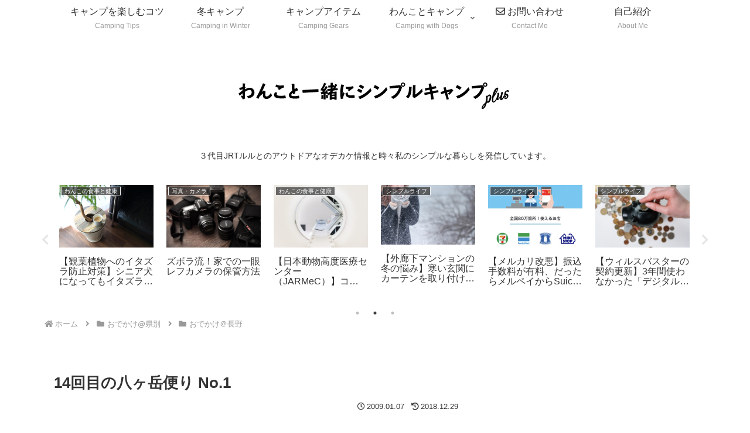

--- FILE ---
content_type: text/html; charset=utf-8
request_url: https://www.google.com/recaptcha/api2/anchor?ar=1&k=6Le75W8aAAAAAFbjVmxQpFmWtdBAmRWui95vzrOz&co=aHR0cHM6Ly9zaW1wbGVjYW1wd2l0aGRvZ3MuY29tOjQ0Mw..&hl=en&v=PoyoqOPhxBO7pBk68S4YbpHZ&size=invisible&anchor-ms=20000&execute-ms=30000&cb=d7zgwj7m0mju
body_size: 48813
content:
<!DOCTYPE HTML><html dir="ltr" lang="en"><head><meta http-equiv="Content-Type" content="text/html; charset=UTF-8">
<meta http-equiv="X-UA-Compatible" content="IE=edge">
<title>reCAPTCHA</title>
<style type="text/css">
/* cyrillic-ext */
@font-face {
  font-family: 'Roboto';
  font-style: normal;
  font-weight: 400;
  font-stretch: 100%;
  src: url(//fonts.gstatic.com/s/roboto/v48/KFO7CnqEu92Fr1ME7kSn66aGLdTylUAMa3GUBHMdazTgWw.woff2) format('woff2');
  unicode-range: U+0460-052F, U+1C80-1C8A, U+20B4, U+2DE0-2DFF, U+A640-A69F, U+FE2E-FE2F;
}
/* cyrillic */
@font-face {
  font-family: 'Roboto';
  font-style: normal;
  font-weight: 400;
  font-stretch: 100%;
  src: url(//fonts.gstatic.com/s/roboto/v48/KFO7CnqEu92Fr1ME7kSn66aGLdTylUAMa3iUBHMdazTgWw.woff2) format('woff2');
  unicode-range: U+0301, U+0400-045F, U+0490-0491, U+04B0-04B1, U+2116;
}
/* greek-ext */
@font-face {
  font-family: 'Roboto';
  font-style: normal;
  font-weight: 400;
  font-stretch: 100%;
  src: url(//fonts.gstatic.com/s/roboto/v48/KFO7CnqEu92Fr1ME7kSn66aGLdTylUAMa3CUBHMdazTgWw.woff2) format('woff2');
  unicode-range: U+1F00-1FFF;
}
/* greek */
@font-face {
  font-family: 'Roboto';
  font-style: normal;
  font-weight: 400;
  font-stretch: 100%;
  src: url(//fonts.gstatic.com/s/roboto/v48/KFO7CnqEu92Fr1ME7kSn66aGLdTylUAMa3-UBHMdazTgWw.woff2) format('woff2');
  unicode-range: U+0370-0377, U+037A-037F, U+0384-038A, U+038C, U+038E-03A1, U+03A3-03FF;
}
/* math */
@font-face {
  font-family: 'Roboto';
  font-style: normal;
  font-weight: 400;
  font-stretch: 100%;
  src: url(//fonts.gstatic.com/s/roboto/v48/KFO7CnqEu92Fr1ME7kSn66aGLdTylUAMawCUBHMdazTgWw.woff2) format('woff2');
  unicode-range: U+0302-0303, U+0305, U+0307-0308, U+0310, U+0312, U+0315, U+031A, U+0326-0327, U+032C, U+032F-0330, U+0332-0333, U+0338, U+033A, U+0346, U+034D, U+0391-03A1, U+03A3-03A9, U+03B1-03C9, U+03D1, U+03D5-03D6, U+03F0-03F1, U+03F4-03F5, U+2016-2017, U+2034-2038, U+203C, U+2040, U+2043, U+2047, U+2050, U+2057, U+205F, U+2070-2071, U+2074-208E, U+2090-209C, U+20D0-20DC, U+20E1, U+20E5-20EF, U+2100-2112, U+2114-2115, U+2117-2121, U+2123-214F, U+2190, U+2192, U+2194-21AE, U+21B0-21E5, U+21F1-21F2, U+21F4-2211, U+2213-2214, U+2216-22FF, U+2308-230B, U+2310, U+2319, U+231C-2321, U+2336-237A, U+237C, U+2395, U+239B-23B7, U+23D0, U+23DC-23E1, U+2474-2475, U+25AF, U+25B3, U+25B7, U+25BD, U+25C1, U+25CA, U+25CC, U+25FB, U+266D-266F, U+27C0-27FF, U+2900-2AFF, U+2B0E-2B11, U+2B30-2B4C, U+2BFE, U+3030, U+FF5B, U+FF5D, U+1D400-1D7FF, U+1EE00-1EEFF;
}
/* symbols */
@font-face {
  font-family: 'Roboto';
  font-style: normal;
  font-weight: 400;
  font-stretch: 100%;
  src: url(//fonts.gstatic.com/s/roboto/v48/KFO7CnqEu92Fr1ME7kSn66aGLdTylUAMaxKUBHMdazTgWw.woff2) format('woff2');
  unicode-range: U+0001-000C, U+000E-001F, U+007F-009F, U+20DD-20E0, U+20E2-20E4, U+2150-218F, U+2190, U+2192, U+2194-2199, U+21AF, U+21E6-21F0, U+21F3, U+2218-2219, U+2299, U+22C4-22C6, U+2300-243F, U+2440-244A, U+2460-24FF, U+25A0-27BF, U+2800-28FF, U+2921-2922, U+2981, U+29BF, U+29EB, U+2B00-2BFF, U+4DC0-4DFF, U+FFF9-FFFB, U+10140-1018E, U+10190-1019C, U+101A0, U+101D0-101FD, U+102E0-102FB, U+10E60-10E7E, U+1D2C0-1D2D3, U+1D2E0-1D37F, U+1F000-1F0FF, U+1F100-1F1AD, U+1F1E6-1F1FF, U+1F30D-1F30F, U+1F315, U+1F31C, U+1F31E, U+1F320-1F32C, U+1F336, U+1F378, U+1F37D, U+1F382, U+1F393-1F39F, U+1F3A7-1F3A8, U+1F3AC-1F3AF, U+1F3C2, U+1F3C4-1F3C6, U+1F3CA-1F3CE, U+1F3D4-1F3E0, U+1F3ED, U+1F3F1-1F3F3, U+1F3F5-1F3F7, U+1F408, U+1F415, U+1F41F, U+1F426, U+1F43F, U+1F441-1F442, U+1F444, U+1F446-1F449, U+1F44C-1F44E, U+1F453, U+1F46A, U+1F47D, U+1F4A3, U+1F4B0, U+1F4B3, U+1F4B9, U+1F4BB, U+1F4BF, U+1F4C8-1F4CB, U+1F4D6, U+1F4DA, U+1F4DF, U+1F4E3-1F4E6, U+1F4EA-1F4ED, U+1F4F7, U+1F4F9-1F4FB, U+1F4FD-1F4FE, U+1F503, U+1F507-1F50B, U+1F50D, U+1F512-1F513, U+1F53E-1F54A, U+1F54F-1F5FA, U+1F610, U+1F650-1F67F, U+1F687, U+1F68D, U+1F691, U+1F694, U+1F698, U+1F6AD, U+1F6B2, U+1F6B9-1F6BA, U+1F6BC, U+1F6C6-1F6CF, U+1F6D3-1F6D7, U+1F6E0-1F6EA, U+1F6F0-1F6F3, U+1F6F7-1F6FC, U+1F700-1F7FF, U+1F800-1F80B, U+1F810-1F847, U+1F850-1F859, U+1F860-1F887, U+1F890-1F8AD, U+1F8B0-1F8BB, U+1F8C0-1F8C1, U+1F900-1F90B, U+1F93B, U+1F946, U+1F984, U+1F996, U+1F9E9, U+1FA00-1FA6F, U+1FA70-1FA7C, U+1FA80-1FA89, U+1FA8F-1FAC6, U+1FACE-1FADC, U+1FADF-1FAE9, U+1FAF0-1FAF8, U+1FB00-1FBFF;
}
/* vietnamese */
@font-face {
  font-family: 'Roboto';
  font-style: normal;
  font-weight: 400;
  font-stretch: 100%;
  src: url(//fonts.gstatic.com/s/roboto/v48/KFO7CnqEu92Fr1ME7kSn66aGLdTylUAMa3OUBHMdazTgWw.woff2) format('woff2');
  unicode-range: U+0102-0103, U+0110-0111, U+0128-0129, U+0168-0169, U+01A0-01A1, U+01AF-01B0, U+0300-0301, U+0303-0304, U+0308-0309, U+0323, U+0329, U+1EA0-1EF9, U+20AB;
}
/* latin-ext */
@font-face {
  font-family: 'Roboto';
  font-style: normal;
  font-weight: 400;
  font-stretch: 100%;
  src: url(//fonts.gstatic.com/s/roboto/v48/KFO7CnqEu92Fr1ME7kSn66aGLdTylUAMa3KUBHMdazTgWw.woff2) format('woff2');
  unicode-range: U+0100-02BA, U+02BD-02C5, U+02C7-02CC, U+02CE-02D7, U+02DD-02FF, U+0304, U+0308, U+0329, U+1D00-1DBF, U+1E00-1E9F, U+1EF2-1EFF, U+2020, U+20A0-20AB, U+20AD-20C0, U+2113, U+2C60-2C7F, U+A720-A7FF;
}
/* latin */
@font-face {
  font-family: 'Roboto';
  font-style: normal;
  font-weight: 400;
  font-stretch: 100%;
  src: url(//fonts.gstatic.com/s/roboto/v48/KFO7CnqEu92Fr1ME7kSn66aGLdTylUAMa3yUBHMdazQ.woff2) format('woff2');
  unicode-range: U+0000-00FF, U+0131, U+0152-0153, U+02BB-02BC, U+02C6, U+02DA, U+02DC, U+0304, U+0308, U+0329, U+2000-206F, U+20AC, U+2122, U+2191, U+2193, U+2212, U+2215, U+FEFF, U+FFFD;
}
/* cyrillic-ext */
@font-face {
  font-family: 'Roboto';
  font-style: normal;
  font-weight: 500;
  font-stretch: 100%;
  src: url(//fonts.gstatic.com/s/roboto/v48/KFO7CnqEu92Fr1ME7kSn66aGLdTylUAMa3GUBHMdazTgWw.woff2) format('woff2');
  unicode-range: U+0460-052F, U+1C80-1C8A, U+20B4, U+2DE0-2DFF, U+A640-A69F, U+FE2E-FE2F;
}
/* cyrillic */
@font-face {
  font-family: 'Roboto';
  font-style: normal;
  font-weight: 500;
  font-stretch: 100%;
  src: url(//fonts.gstatic.com/s/roboto/v48/KFO7CnqEu92Fr1ME7kSn66aGLdTylUAMa3iUBHMdazTgWw.woff2) format('woff2');
  unicode-range: U+0301, U+0400-045F, U+0490-0491, U+04B0-04B1, U+2116;
}
/* greek-ext */
@font-face {
  font-family: 'Roboto';
  font-style: normal;
  font-weight: 500;
  font-stretch: 100%;
  src: url(//fonts.gstatic.com/s/roboto/v48/KFO7CnqEu92Fr1ME7kSn66aGLdTylUAMa3CUBHMdazTgWw.woff2) format('woff2');
  unicode-range: U+1F00-1FFF;
}
/* greek */
@font-face {
  font-family: 'Roboto';
  font-style: normal;
  font-weight: 500;
  font-stretch: 100%;
  src: url(//fonts.gstatic.com/s/roboto/v48/KFO7CnqEu92Fr1ME7kSn66aGLdTylUAMa3-UBHMdazTgWw.woff2) format('woff2');
  unicode-range: U+0370-0377, U+037A-037F, U+0384-038A, U+038C, U+038E-03A1, U+03A3-03FF;
}
/* math */
@font-face {
  font-family: 'Roboto';
  font-style: normal;
  font-weight: 500;
  font-stretch: 100%;
  src: url(//fonts.gstatic.com/s/roboto/v48/KFO7CnqEu92Fr1ME7kSn66aGLdTylUAMawCUBHMdazTgWw.woff2) format('woff2');
  unicode-range: U+0302-0303, U+0305, U+0307-0308, U+0310, U+0312, U+0315, U+031A, U+0326-0327, U+032C, U+032F-0330, U+0332-0333, U+0338, U+033A, U+0346, U+034D, U+0391-03A1, U+03A3-03A9, U+03B1-03C9, U+03D1, U+03D5-03D6, U+03F0-03F1, U+03F4-03F5, U+2016-2017, U+2034-2038, U+203C, U+2040, U+2043, U+2047, U+2050, U+2057, U+205F, U+2070-2071, U+2074-208E, U+2090-209C, U+20D0-20DC, U+20E1, U+20E5-20EF, U+2100-2112, U+2114-2115, U+2117-2121, U+2123-214F, U+2190, U+2192, U+2194-21AE, U+21B0-21E5, U+21F1-21F2, U+21F4-2211, U+2213-2214, U+2216-22FF, U+2308-230B, U+2310, U+2319, U+231C-2321, U+2336-237A, U+237C, U+2395, U+239B-23B7, U+23D0, U+23DC-23E1, U+2474-2475, U+25AF, U+25B3, U+25B7, U+25BD, U+25C1, U+25CA, U+25CC, U+25FB, U+266D-266F, U+27C0-27FF, U+2900-2AFF, U+2B0E-2B11, U+2B30-2B4C, U+2BFE, U+3030, U+FF5B, U+FF5D, U+1D400-1D7FF, U+1EE00-1EEFF;
}
/* symbols */
@font-face {
  font-family: 'Roboto';
  font-style: normal;
  font-weight: 500;
  font-stretch: 100%;
  src: url(//fonts.gstatic.com/s/roboto/v48/KFO7CnqEu92Fr1ME7kSn66aGLdTylUAMaxKUBHMdazTgWw.woff2) format('woff2');
  unicode-range: U+0001-000C, U+000E-001F, U+007F-009F, U+20DD-20E0, U+20E2-20E4, U+2150-218F, U+2190, U+2192, U+2194-2199, U+21AF, U+21E6-21F0, U+21F3, U+2218-2219, U+2299, U+22C4-22C6, U+2300-243F, U+2440-244A, U+2460-24FF, U+25A0-27BF, U+2800-28FF, U+2921-2922, U+2981, U+29BF, U+29EB, U+2B00-2BFF, U+4DC0-4DFF, U+FFF9-FFFB, U+10140-1018E, U+10190-1019C, U+101A0, U+101D0-101FD, U+102E0-102FB, U+10E60-10E7E, U+1D2C0-1D2D3, U+1D2E0-1D37F, U+1F000-1F0FF, U+1F100-1F1AD, U+1F1E6-1F1FF, U+1F30D-1F30F, U+1F315, U+1F31C, U+1F31E, U+1F320-1F32C, U+1F336, U+1F378, U+1F37D, U+1F382, U+1F393-1F39F, U+1F3A7-1F3A8, U+1F3AC-1F3AF, U+1F3C2, U+1F3C4-1F3C6, U+1F3CA-1F3CE, U+1F3D4-1F3E0, U+1F3ED, U+1F3F1-1F3F3, U+1F3F5-1F3F7, U+1F408, U+1F415, U+1F41F, U+1F426, U+1F43F, U+1F441-1F442, U+1F444, U+1F446-1F449, U+1F44C-1F44E, U+1F453, U+1F46A, U+1F47D, U+1F4A3, U+1F4B0, U+1F4B3, U+1F4B9, U+1F4BB, U+1F4BF, U+1F4C8-1F4CB, U+1F4D6, U+1F4DA, U+1F4DF, U+1F4E3-1F4E6, U+1F4EA-1F4ED, U+1F4F7, U+1F4F9-1F4FB, U+1F4FD-1F4FE, U+1F503, U+1F507-1F50B, U+1F50D, U+1F512-1F513, U+1F53E-1F54A, U+1F54F-1F5FA, U+1F610, U+1F650-1F67F, U+1F687, U+1F68D, U+1F691, U+1F694, U+1F698, U+1F6AD, U+1F6B2, U+1F6B9-1F6BA, U+1F6BC, U+1F6C6-1F6CF, U+1F6D3-1F6D7, U+1F6E0-1F6EA, U+1F6F0-1F6F3, U+1F6F7-1F6FC, U+1F700-1F7FF, U+1F800-1F80B, U+1F810-1F847, U+1F850-1F859, U+1F860-1F887, U+1F890-1F8AD, U+1F8B0-1F8BB, U+1F8C0-1F8C1, U+1F900-1F90B, U+1F93B, U+1F946, U+1F984, U+1F996, U+1F9E9, U+1FA00-1FA6F, U+1FA70-1FA7C, U+1FA80-1FA89, U+1FA8F-1FAC6, U+1FACE-1FADC, U+1FADF-1FAE9, U+1FAF0-1FAF8, U+1FB00-1FBFF;
}
/* vietnamese */
@font-face {
  font-family: 'Roboto';
  font-style: normal;
  font-weight: 500;
  font-stretch: 100%;
  src: url(//fonts.gstatic.com/s/roboto/v48/KFO7CnqEu92Fr1ME7kSn66aGLdTylUAMa3OUBHMdazTgWw.woff2) format('woff2');
  unicode-range: U+0102-0103, U+0110-0111, U+0128-0129, U+0168-0169, U+01A0-01A1, U+01AF-01B0, U+0300-0301, U+0303-0304, U+0308-0309, U+0323, U+0329, U+1EA0-1EF9, U+20AB;
}
/* latin-ext */
@font-face {
  font-family: 'Roboto';
  font-style: normal;
  font-weight: 500;
  font-stretch: 100%;
  src: url(//fonts.gstatic.com/s/roboto/v48/KFO7CnqEu92Fr1ME7kSn66aGLdTylUAMa3KUBHMdazTgWw.woff2) format('woff2');
  unicode-range: U+0100-02BA, U+02BD-02C5, U+02C7-02CC, U+02CE-02D7, U+02DD-02FF, U+0304, U+0308, U+0329, U+1D00-1DBF, U+1E00-1E9F, U+1EF2-1EFF, U+2020, U+20A0-20AB, U+20AD-20C0, U+2113, U+2C60-2C7F, U+A720-A7FF;
}
/* latin */
@font-face {
  font-family: 'Roboto';
  font-style: normal;
  font-weight: 500;
  font-stretch: 100%;
  src: url(//fonts.gstatic.com/s/roboto/v48/KFO7CnqEu92Fr1ME7kSn66aGLdTylUAMa3yUBHMdazQ.woff2) format('woff2');
  unicode-range: U+0000-00FF, U+0131, U+0152-0153, U+02BB-02BC, U+02C6, U+02DA, U+02DC, U+0304, U+0308, U+0329, U+2000-206F, U+20AC, U+2122, U+2191, U+2193, U+2212, U+2215, U+FEFF, U+FFFD;
}
/* cyrillic-ext */
@font-face {
  font-family: 'Roboto';
  font-style: normal;
  font-weight: 900;
  font-stretch: 100%;
  src: url(//fonts.gstatic.com/s/roboto/v48/KFO7CnqEu92Fr1ME7kSn66aGLdTylUAMa3GUBHMdazTgWw.woff2) format('woff2');
  unicode-range: U+0460-052F, U+1C80-1C8A, U+20B4, U+2DE0-2DFF, U+A640-A69F, U+FE2E-FE2F;
}
/* cyrillic */
@font-face {
  font-family: 'Roboto';
  font-style: normal;
  font-weight: 900;
  font-stretch: 100%;
  src: url(//fonts.gstatic.com/s/roboto/v48/KFO7CnqEu92Fr1ME7kSn66aGLdTylUAMa3iUBHMdazTgWw.woff2) format('woff2');
  unicode-range: U+0301, U+0400-045F, U+0490-0491, U+04B0-04B1, U+2116;
}
/* greek-ext */
@font-face {
  font-family: 'Roboto';
  font-style: normal;
  font-weight: 900;
  font-stretch: 100%;
  src: url(//fonts.gstatic.com/s/roboto/v48/KFO7CnqEu92Fr1ME7kSn66aGLdTylUAMa3CUBHMdazTgWw.woff2) format('woff2');
  unicode-range: U+1F00-1FFF;
}
/* greek */
@font-face {
  font-family: 'Roboto';
  font-style: normal;
  font-weight: 900;
  font-stretch: 100%;
  src: url(//fonts.gstatic.com/s/roboto/v48/KFO7CnqEu92Fr1ME7kSn66aGLdTylUAMa3-UBHMdazTgWw.woff2) format('woff2');
  unicode-range: U+0370-0377, U+037A-037F, U+0384-038A, U+038C, U+038E-03A1, U+03A3-03FF;
}
/* math */
@font-face {
  font-family: 'Roboto';
  font-style: normal;
  font-weight: 900;
  font-stretch: 100%;
  src: url(//fonts.gstatic.com/s/roboto/v48/KFO7CnqEu92Fr1ME7kSn66aGLdTylUAMawCUBHMdazTgWw.woff2) format('woff2');
  unicode-range: U+0302-0303, U+0305, U+0307-0308, U+0310, U+0312, U+0315, U+031A, U+0326-0327, U+032C, U+032F-0330, U+0332-0333, U+0338, U+033A, U+0346, U+034D, U+0391-03A1, U+03A3-03A9, U+03B1-03C9, U+03D1, U+03D5-03D6, U+03F0-03F1, U+03F4-03F5, U+2016-2017, U+2034-2038, U+203C, U+2040, U+2043, U+2047, U+2050, U+2057, U+205F, U+2070-2071, U+2074-208E, U+2090-209C, U+20D0-20DC, U+20E1, U+20E5-20EF, U+2100-2112, U+2114-2115, U+2117-2121, U+2123-214F, U+2190, U+2192, U+2194-21AE, U+21B0-21E5, U+21F1-21F2, U+21F4-2211, U+2213-2214, U+2216-22FF, U+2308-230B, U+2310, U+2319, U+231C-2321, U+2336-237A, U+237C, U+2395, U+239B-23B7, U+23D0, U+23DC-23E1, U+2474-2475, U+25AF, U+25B3, U+25B7, U+25BD, U+25C1, U+25CA, U+25CC, U+25FB, U+266D-266F, U+27C0-27FF, U+2900-2AFF, U+2B0E-2B11, U+2B30-2B4C, U+2BFE, U+3030, U+FF5B, U+FF5D, U+1D400-1D7FF, U+1EE00-1EEFF;
}
/* symbols */
@font-face {
  font-family: 'Roboto';
  font-style: normal;
  font-weight: 900;
  font-stretch: 100%;
  src: url(//fonts.gstatic.com/s/roboto/v48/KFO7CnqEu92Fr1ME7kSn66aGLdTylUAMaxKUBHMdazTgWw.woff2) format('woff2');
  unicode-range: U+0001-000C, U+000E-001F, U+007F-009F, U+20DD-20E0, U+20E2-20E4, U+2150-218F, U+2190, U+2192, U+2194-2199, U+21AF, U+21E6-21F0, U+21F3, U+2218-2219, U+2299, U+22C4-22C6, U+2300-243F, U+2440-244A, U+2460-24FF, U+25A0-27BF, U+2800-28FF, U+2921-2922, U+2981, U+29BF, U+29EB, U+2B00-2BFF, U+4DC0-4DFF, U+FFF9-FFFB, U+10140-1018E, U+10190-1019C, U+101A0, U+101D0-101FD, U+102E0-102FB, U+10E60-10E7E, U+1D2C0-1D2D3, U+1D2E0-1D37F, U+1F000-1F0FF, U+1F100-1F1AD, U+1F1E6-1F1FF, U+1F30D-1F30F, U+1F315, U+1F31C, U+1F31E, U+1F320-1F32C, U+1F336, U+1F378, U+1F37D, U+1F382, U+1F393-1F39F, U+1F3A7-1F3A8, U+1F3AC-1F3AF, U+1F3C2, U+1F3C4-1F3C6, U+1F3CA-1F3CE, U+1F3D4-1F3E0, U+1F3ED, U+1F3F1-1F3F3, U+1F3F5-1F3F7, U+1F408, U+1F415, U+1F41F, U+1F426, U+1F43F, U+1F441-1F442, U+1F444, U+1F446-1F449, U+1F44C-1F44E, U+1F453, U+1F46A, U+1F47D, U+1F4A3, U+1F4B0, U+1F4B3, U+1F4B9, U+1F4BB, U+1F4BF, U+1F4C8-1F4CB, U+1F4D6, U+1F4DA, U+1F4DF, U+1F4E3-1F4E6, U+1F4EA-1F4ED, U+1F4F7, U+1F4F9-1F4FB, U+1F4FD-1F4FE, U+1F503, U+1F507-1F50B, U+1F50D, U+1F512-1F513, U+1F53E-1F54A, U+1F54F-1F5FA, U+1F610, U+1F650-1F67F, U+1F687, U+1F68D, U+1F691, U+1F694, U+1F698, U+1F6AD, U+1F6B2, U+1F6B9-1F6BA, U+1F6BC, U+1F6C6-1F6CF, U+1F6D3-1F6D7, U+1F6E0-1F6EA, U+1F6F0-1F6F3, U+1F6F7-1F6FC, U+1F700-1F7FF, U+1F800-1F80B, U+1F810-1F847, U+1F850-1F859, U+1F860-1F887, U+1F890-1F8AD, U+1F8B0-1F8BB, U+1F8C0-1F8C1, U+1F900-1F90B, U+1F93B, U+1F946, U+1F984, U+1F996, U+1F9E9, U+1FA00-1FA6F, U+1FA70-1FA7C, U+1FA80-1FA89, U+1FA8F-1FAC6, U+1FACE-1FADC, U+1FADF-1FAE9, U+1FAF0-1FAF8, U+1FB00-1FBFF;
}
/* vietnamese */
@font-face {
  font-family: 'Roboto';
  font-style: normal;
  font-weight: 900;
  font-stretch: 100%;
  src: url(//fonts.gstatic.com/s/roboto/v48/KFO7CnqEu92Fr1ME7kSn66aGLdTylUAMa3OUBHMdazTgWw.woff2) format('woff2');
  unicode-range: U+0102-0103, U+0110-0111, U+0128-0129, U+0168-0169, U+01A0-01A1, U+01AF-01B0, U+0300-0301, U+0303-0304, U+0308-0309, U+0323, U+0329, U+1EA0-1EF9, U+20AB;
}
/* latin-ext */
@font-face {
  font-family: 'Roboto';
  font-style: normal;
  font-weight: 900;
  font-stretch: 100%;
  src: url(//fonts.gstatic.com/s/roboto/v48/KFO7CnqEu92Fr1ME7kSn66aGLdTylUAMa3KUBHMdazTgWw.woff2) format('woff2');
  unicode-range: U+0100-02BA, U+02BD-02C5, U+02C7-02CC, U+02CE-02D7, U+02DD-02FF, U+0304, U+0308, U+0329, U+1D00-1DBF, U+1E00-1E9F, U+1EF2-1EFF, U+2020, U+20A0-20AB, U+20AD-20C0, U+2113, U+2C60-2C7F, U+A720-A7FF;
}
/* latin */
@font-face {
  font-family: 'Roboto';
  font-style: normal;
  font-weight: 900;
  font-stretch: 100%;
  src: url(//fonts.gstatic.com/s/roboto/v48/KFO7CnqEu92Fr1ME7kSn66aGLdTylUAMa3yUBHMdazQ.woff2) format('woff2');
  unicode-range: U+0000-00FF, U+0131, U+0152-0153, U+02BB-02BC, U+02C6, U+02DA, U+02DC, U+0304, U+0308, U+0329, U+2000-206F, U+20AC, U+2122, U+2191, U+2193, U+2212, U+2215, U+FEFF, U+FFFD;
}

</style>
<link rel="stylesheet" type="text/css" href="https://www.gstatic.com/recaptcha/releases/PoyoqOPhxBO7pBk68S4YbpHZ/styles__ltr.css">
<script nonce="9xy-yZO3Y-prZZT1-UatIw" type="text/javascript">window['__recaptcha_api'] = 'https://www.google.com/recaptcha/api2/';</script>
<script type="text/javascript" src="https://www.gstatic.com/recaptcha/releases/PoyoqOPhxBO7pBk68S4YbpHZ/recaptcha__en.js" nonce="9xy-yZO3Y-prZZT1-UatIw">
      
    </script></head>
<body><div id="rc-anchor-alert" class="rc-anchor-alert"></div>
<input type="hidden" id="recaptcha-token" value="[base64]">
<script type="text/javascript" nonce="9xy-yZO3Y-prZZT1-UatIw">
      recaptcha.anchor.Main.init("[\x22ainput\x22,[\x22bgdata\x22,\x22\x22,\[base64]/[base64]/[base64]/KE4oMTI0LHYsdi5HKSxMWihsLHYpKTpOKDEyNCx2LGwpLFYpLHYpLFQpKSxGKDE3MSx2KX0scjc9ZnVuY3Rpb24obCl7cmV0dXJuIGx9LEM9ZnVuY3Rpb24obCxWLHYpe04odixsLFYpLFZbYWtdPTI3OTZ9LG49ZnVuY3Rpb24obCxWKXtWLlg9KChWLlg/[base64]/[base64]/[base64]/[base64]/[base64]/[base64]/[base64]/[base64]/[base64]/[base64]/[base64]\\u003d\x22,\[base64]\x22,\x22woo/[base64]/wrzDlxw5cSB9wpHDm8ORwrVSw7TDnkbCmRbDim8mwrDCu1rDmQTCi3oEw5UaKV1AwqDDiDXCvcOjw5DCqDDDhsOBDsOyEsKfw6cccW0rw7lhwr4WVRzDmF3Ck1/DrwvCriDCmsKPNMOIw6Qowo7DnnnDi8Kiwr1RwqXDvsOcAXxWAMO0McKewpc5wpQPw5YBDVXDgyXDrMOSUA7CscOgbXJiw6VjTMKdw7Anw65lZEQvw5bDhx7DjgfDo8OVEMOPHWjDoQ18VMK+w7LDiMOjwqHCvCtmHBDDuWDCmMOmw4/[base64]/CgUtEDwLCgcO1fMKzKnF5wpJywoLCsMKJw4jDqgjCgsKTwrvDiRtCJk0RJl/ChVPDjsOpw4N8woQ7DcKNwoXCpcO0w5ssw51lw54UwpJAwrxoK8OuGMKrKcO6TcKSw70fDMOGYMOVwr3DgRbCgsOJA1bClcOww5dUwq9+UUZ4TSfDjGVTwo3CmMO2ZVMSwrPCgCPDuCINfMKwXV97RDsAO8KXQVdqG8OLMMOTa1LDn8OdYm/DiMK/wrZpZUXCn8KywqjDkW3Dg33DtHxqw6fCrMKTLMOaV8Kqb13DpMOuSsOXwq3Coj7CuT90wqzCrsKcw7nCi3PDiTfDosOAG8KiIVJIC8KRw5XDkcKTwqEpw4jDgsO8ZsOJw79uwpwWSBvDlcKlw64VTyNmwoxCOT7CpT7CqjrCiglaw4EDTsKhwpnDvApGwplVblXDhx/CtMKeNU57w5QjZ8OywqgcYcK1wpU6CFXCkmTDhxRRwp/DjMKow5Eyw5dLIS7Ds8Oew5TDqFMIwprCuBnDs8OFDFsBw7hbIsOyw59FEMKTZ8KOYMKNwpzClcKCwoMoEMKAw4kVC0rCt3wmNFnDlCtuPMKiMMOiHB9rw6hlwqDDhsOkb8OLw7/[base64]/Cgl0jc8K1I8KjKsO6N8KYAFDCsDgyP3ESRWPDjUpEw5HCiMOif8KAwrAob8OGNMKBL8KBd1ZVHCJnbXLDnScRw6NSw73DoAZ/LsKwworDoMOPQcOrw5QLPhI5aMK+w4zCqhTDvG3Ck8OoaxBXwqQVw4VMUcOuKSnCiMOgwq3ClBXDoBlfw6vDoBrDk3vCoUZJwrnDlcK7wpcOw6ZWf8KAOTnDqMKuD8KywrbDjwtDwqPDpMKGUjEASsKyPGoPE8OFdTXChMOOwp/DsjhVLUtdwpjCnMOBwpdewpHDvwnCjQZrw5rCmCV2w6sgbDMDfmXCpsKVw6nCg8Kbw5ATMALChyt0wpdHM8KnRsKTwqnCugsgWTzCuEDDulsGw48Lw4/DjiNAdG13JcKqw79mw7ZUwoc6w57DhR7CjQXCosKUwonDiz4KQMKowrvDlDwIasOIw6DDoMK7w6TDhF3Cl3UGWMOdA8KBK8Krw7LDtcK6IyxawpDCjsOpUHYNHMK7HgfCiEoswoJlcV9MdsOHVW/[base64]/Y8OIw45QMmfDqXhPMztpwpx4w6I6acK2f8OQw5PDty/CmkNsXnTCuSPDo8K7XsOtYBs/w7wBcRfCs2VMwqcMw4vDh8K2EUzCk0PDqcKOTsK0TsOPw71mBsOsHsOrWW7Dog95A8ONwrfCvXMQwo/Dm8Oxa8KqdsK4ADVzwodqw79Rw6QHLAshfGbCkQHCvsOKVQE1w5zCjcOuwobDnjZlw4spwqXDhT7DsWEqwqnCosOrCMOGJsKNw6N2FcKdw4oMwqDCsMKLMUc/[base64]/Du37DjsKPw6/[base64]/[base64]/DpHzDssOzwqLDtULDvMKtwr8pDhrDpjJhwpJuE8O4w7w1wqpZN1DDnMOHCMO9wopVZjszw6PChMOqSiLCssO5w6HDg3DDusKcOWBTwpFvw4RYSsOCwq5XaA7CgQRQw4YHWMOUZSnCtQfCmWrCqkhCX8OtDMKdKcOLL8Oac8O8w6AMPGx5OyPChsO/RCnCusK8wobDog/CpcObw7g6ZgnDrkjClQ94wrISesKEc8Ozwr95Dmw0ZMO3wpN+CcKbcxDDoSbDuxskKgw/fcOlwrR/ecKWwqBHwrM1w4rCq1BvwodRWULDrsOuccOWDQDDvk9yBUjDrmPCrcOKasO9MxMhTXbDm8OlwqzDrjzCgRU/wr/Cuy7CkcKdw7DDg8OZFcO/w7/[base64]/CgsK+wpHDszUyGcOMEwPCpFPCi1LCpmTDpSAnwrRAHcK/[base64]/[base64]/w48+eMOhwrgXTTXCgcOEenQSwoXDr8KJw7LCk8OMwozDtwjDhQLChXnDn0bDtMKNS2jCqVUyP8Kyw5Bvw4fClljDjsKoOXrDokbDqcOuacOgOsKZwpvCsFo6w70Vwp8FV8KTwpVRwpDDnmTDnsOxN0DCrBsCOMOVNFjDhBIWNGhrYcKTwp3CjsOpwoB+AX/CtsO5V3tgw7EcNXTDomrCl8K/RsK+XMODacKQw5PCnybDmV/[base64]/DqMK1HMKVwo/DvsKvZjVBwo0LdR9XwqVTw6zCmsKRw5vDpgrCvcKtw6NWEMOHdxzDn8OSUlUiwojClXLDvsOoEMKCQwZ9OjvDm8OAw6fDg3TClzTDj8OkwpQkNcOgwprCiSLCiRMGwoJIV8KnwqTCocKmw5nDvcK8fjfCosOJKj/CvktzHcKnw6caFkdUCmk+w5psw7EGdlAJwq/Di8O2aW/[base64]/Djz0ARQvDq8OZe8KbwobDv8KQNcK7eMOPJxjDrMK0wqjDkBZ7wqzDjcKYHcO/w7wIKMO0w5fCugB8FwcUwqITXnrDh3d+w7jDisKAwo0ywpjDisOtw4rDq8KyAzPCkmnCnlzDnMKgw54fNMK8f8O9wrJkPRPDmV/Cinxowq1aATDCvsKkw4TDlzAGLhhuwpRvwot+wqVENDbDml7Dt3NfwrN2w4UZw5Fxw7rDgVnDu8Kmwp3Dk8KqRj4Tw7fDvlbDtsKDwpPDrSfCvWkZVGpgw6HDsjfDn0BTNsOufsKsw7NwJMOjw7DCnMKLAMOFNUtWDSUYYsKITcOGwrQ/G2zCr8OowokyDC4qw64tFSzCk23Ck1cHw5PDlMKwSzLCrQ48R8OhBMOQw5jDkhg4w4Frw6LCjhhWL8O/wpXCicOSwp/Dv8KgwqJxOsKBw5UBw7bDkApbBGYrDsORwrXDrsKWw5jClMOpamFeYllfV8KewpZMw4gKwofDvMKRw7bCg0t6w7J7wofCjsOqw6HClcKTBig8woQ6ExgywpvDsB1DwrNpwpjDg8KRwrpLeVEbaMOsw41xwoMKZylXXMOCwqpNUlg/ejPDmWLDkB0Cw5HCgUDDtMOcemA1X8Opwr3DpX3Dph0aOEfDrcOwwrQIwrtfOsK6w4DCjMKEwq7DlcONwpDCusOnAsO1wo7CvQXChcKTwqAZWcO1LV8pw7vCscOww5XCnl3DvWJVw73DqVEZwqZfw6XCmsO5DA/CmMOgw59VwobCpUoGQQ/[base64]/MDrDocK0wphtAhNpwoY+c8KlKyjCtjkzw5jCqgLCvm0LcW4QKArDpBIrwpzDtsOoOiBwI8KVwr90WMK0w4jDllJ/Nk8GSsORV8O1wrXDucOqw5dRw7nDqVXCusKzwrR+w5VWw7ReZjHCpA01w73CmjLDoMOMSMOnwqAlworCjcKlSsOCPsKIwo9qW0vCnBYuPMKobsKEFsKdwq1TMmXCu8K/fsKvw4PCpMOowpceeAlTw4vDicKHLsOuwpsMZGTDuiTCpcO4QMOYKkomw4HDn8KMw48/X8OfwrJOHcK7w4NHfcK3wpplT8KnODIiwoMZw5zCm8OTw5/Cg8KSRMKCwp/CmFFdw4vCuHrCpMKkR8KaB8O4wrweI8KVAsKxw5MgesOgw6fDlMKvS0I4w6V9D8O7wp9Gw4hZwrnDkALCh3LCjMK5woTCr8KOwrrCihrClMK/w63Cl8K2QcOCdVBeOlJhGWLDqn8sw4HCpULDu8OrcjRQfsOSYBnDvTHCvE/DkcOwL8KpfwLDrMKbaRbDhMOEAsO/eF3CtX7DjB/Dhj9NXsKfwqlWw4jCmMOmw4XCp1nCjXFmGA5Db0sAUcK0PQVGw4nDqsK7PSUXKsOMLWRkwo7Ds8OewplEw5XDrFLDtiDCl8KrJGXDln55CSxxeEotw7kkw47Csl7CgMOow7XChF8KwojCjGolw5bCiAsPLl/Ctk3DmcKNw5Mow4zClsONw7jDrMK/[base64]/HRYgKcONLsOEwpDChjldEXwPw7XCmsKMb1vCp8Kvw7zDsDnCunTDlBPCsT0tw5vCkcK/w7HDlgJIJG5bwpJRasKjwpwCwr/Dmw7DlivDjW9JWArCusK3wo7DncOvSDLDuFTCgj/DjTPCiMKuasO6EMOVwqZMEsKkw6BEasK/woorcsOlw6peeXhRbH/[base64]/DmcO1GcODRcOWw44mG8OkGsOPwp4Gwr7CscKOw7fDtj/[base64]/wp3CjsO0KAwVw5xGw6E7fsOgG8K1HzAfE8OeT2EQw7QlN8OOw6jCu2kQUcKuZMO4KcKAw7ojwoY7wrvDsMOzw4TCvxoPRDbClMK3w4Agw4ILGivDvE3DtcOxJFnDvcKVwr/CqsK7w5bDjR4PD2kzwpZCwqLDj8O+wrsxCcOowrbDrDl0wo7CuVPDlzvDs8KvwopywogXPmFmw7g0AsKvwpdxZ1HCikrCrkhDwpJawoFfLQ7Dly/DpMKPwrw6KsOWwpPCn8O6bwoow6tANzYSw5YeOsKvw7JWwr17wpQHX8KADMKAwpF6XRByV0TCtBAzNHnDlcODFsOmHsKUAcKMKTMNw4ojKyPDmnXCn8ODwrvDiMOBwqh/PE7DqMOeA37DqiJ6EGNQBMKnH8KxfcKww6TCpDvDnMO5w6DDv0QGHCVVw63DqsKSKcOXW8Kzw4UbwqbCpMKjQcKRwoAPwrLDm0o8GyN+w4XDoG8rEsO/w4MMwp7CnMOxUS8Me8O2ZDDCqlvCr8O1NsKMZwDCmcO5w6PDkRnCr8OicCMpwqh9ZSbDgyYYwrljI8KQwr4/LMOFBWLCkSBuw7oXw5TDgT99w5the8KaRG/DpQHCvy0OLnpTwrtMw4TCl0law5pCw6V9aibCq8OOMsOWwpXCtmwUZCdOAB3CpMO2w5LDi8K8w4AFeMK7SU1uw5DDol5ww4vDjcO+F2rDkMKnwooSDgzCtBR3w64pwpfCuk00QMOVbVh3w55aF8KJwo1CwppMfcO6aMKyw4BCA1jCoHHCn8KzBcK+EsK1HsKTw7/CpMKIwrBjw4XDt3NUw6vCiBrCn1Bhw5cVIcKpCATCusOAwoXCtsKsfsKAV8K1MkI+w4pXwpkWEcOhw4TDk03DgAhEPMKyOMK8wqTClMKXwpvCgMOEwr7Cr8OFVsO6IyYFOcK4IEPDh8OKw6sobTA0Kn3DhcKqw6XDjCldw5pow4QvZjHCocOjwo/ChsK8wodrLsKGwqTDpH/DocOpOwkSwrzDhHQCB8Ofw4M/w5wmfMKrZAFKbWxFw79gw4HCjCMNw5zCucKBF23DpMKRw5rCusO+worCo8K5wqlUwpxDw5fDgnxTwo3DuVcDw5DDvMKMwok6w6zCoRAtwrTCvn3CtMKywpVPw64qWsONLwZMwr7DqTjCjnTDt1/DkXbCj8KALR1ywqoCwofCoTfCicKyw7s3wo0vAsONwo7DtMKyw7HCvDAAw5jDrsOFNAsbwo3CnA1+SHZWw7bCkHwVP07CuRrChEvCrcK+wrbDl0vDv2TDjMK0N01MwpnDl8KQwqzDpsKAV8KvwrMqYh/DtQcswq7Ctlk9W8KxTcKrSCbCusOjP8OAUsKKwqBFw57Cu3nCgsOdVcKiTcOawqIDPsOLwrNGwpjDkMOXeGIoacKTw7JgWsK6V2LDvsKjwod+fsO/w63DnATCsiU+w6YIwodqKMKNasKUZjvDvVE/VcO5wpzCjMKEw6HDvsOZw5LCmgvDsWDDm8KOw6jDg8K/w7HDgnXDucK0SMOcSiLCisOtw7LDgsKawqzChcO1w646bcKJw6okRVF1wqJ0wqleEMK8w5TCqnLCjsOmwpDCssOXFllRwqwTwqLDr8OzwqMyDMOkHEPDt8OUwrzCrMOZwo/CiDjDlljCu8OQw6/Dk8OOwoIfw7VOOMKPwqgBwpFKRsO4wqQMdMKRw4tbRMKEwqlGw4g7w5DCnirCrBfDuUXCr8O5c8K0w4VUwpTDkcOHCcOOJhYNLcKdBg9rWcO4PMKcZsKjLMOQwr/DiWHCnMKqw5jCmmjDiCRaUh/[base64]/DnMOPE8O5w6xSIiVWECPDqsKTLF/CjMOhPlcAwpjCi1sTw5LDh8OJVMO1w77CpcOyWmQrKMK3wrc2XcOuZ1onZ8OJw7nClMOHw4/[base64]/[base64]/wrYjGGVhw5jCgcKowrJONk/DqsOWw47CnT0IwqPDocOfCHrDisO1MSvCj8KOPBjCmXcRw6XCgQbDpjYKw61pO8K+J3okw4fCusKjwpPDk8Kqw6bCtntcHsOfw6HCjcOGaBZEw7TCtTx3w57ChW5Cw5fDtMOiJlrDnHHCpsKfDH1Rw63DrsOewrwFw4rChcO+wppjwqrCl8KaIQ9xRCprBcKNw5/DkmMBw5oOElrDt8KtZ8O9C8KlWAZxwoHDiDdcwq7CrSjDssKsw5EdZ8OHwohqYcO8RcOVw54hw6zDp8KnfjPCo8Kvw7LDs8OcwprCs8KqGz89w5Q9UlPDksKXwr/CqsOLw6/Cm8O6wqvCuS/[base64]/[base64]/wrgGA8OmLHF7fF9ewqbDohkjIcOBRcKnBktjWDtNKsOAw6XCg8KkLMKTJjNOWFTCihk7fxjClsKbwpTCh0bDsX7DrsONwrHCqj7DnQPCoMOQDMKRH8KCw4LCg8OqPcKMRsKBw4fCgQ/CnlvCuXtnw4/Dl8OMAxFHwoLCnhg3w48+w6xwwoVBCX0TwoIKw49DDCpGW2LDrk3CmMOnWDpHwqUgBivCrGk0eMK1H8OOw5bChyjDusKcwrfChcObUsO5Sn/CshJ+wrfDoHfDocO8w6MOwo/Dt8KXJQbDrAgnw5HDnAp4IxvDlsK+w5pew6HDrEdZfcK8wrlgwrnDq8O/w4DDiycgw7HCgcKGw7hrwpZULsOew5HCkMO5NMKXLMOvwqjCjcK2wq5fw7zDjcOawo1MTcOrOsOBJ8Ovw4zCrXjDgsOfFirDvVHClG5MworCisKwUMOxw5QHw5s/MFVPwrUhT8OBw4UTMDQawpNxwqrDqH7CusK5L08ew7HCkjIxB8OtwoTDtMOZwrzCuXDDtcK9WQdFw7PDtVVgMMOSwo5Yw4/[base64]/[base64]/[base64]/DsXbCkcKyZcOxHQ7Di8OEK8Kdw5ZbDSzDrXTDvxXCgQwZwqPCrg5Cw6nCtcKcw7JRwpp4c27CscK0w4Y7FExfecKmwoTDusK4CsOzKsK9w4c2GcO7w63DjMO1Ll5fwpXDs3gdLjZyw4PDgsOuDsOvKg7Cgms7w59iI2XCncOQw6l/ZRJLKsOowrQdJcK4IMKrw4Jxw553dhzCvVRCwonCksK0NGYEw7Y/wp8GRMKlw7vCi3nDksOLfsOqwpvDt0N1NzzCl8OpwqjCv23DvkEDw7p9EFTCmcOqwrA/d8OwMMKhJVlRw5bDg1odw7lRcmjDiMOdA2ZSwohXw57DpcOSw4YIw6zCr8OEUMKHw50JbyNpFiIIV8OTJsOLwp8Qwoomw7RPesOUVCtvVA0+w5XDkhTDtMO4LikiU0E7w7jCpn1SZE5/cmzDjAnCsSw3fGUnwoDDvnnCjxhAfUQqWE0sB8KTw5IxeS3Dr8KuwqsiwrkJVMOiBcKGPCdjLMONwoNawqJww5/CksOSWMO5CXLDgsOxJMK+wqPCqzFXw4LCrEfCpy3CtMOXw6TDrcKTw585w7QrKyQxwrQLVC9mwr/[base64]/D8Kuw5LClnjChcKzKVzDm2nDli/DnHDDjcOqwq5Nw7TCgGrCg1UxwrUBw5R8K8KEdMOiw7Z8wrhcwprCvXPCokU7w6TDhSfCuBbDsBkawrjDn8KIw7hUCh/[base64]/ClMOmAMOow5FdLXzCoV4tf1bDlMKnNMOLwqYJwpBcMQ9Kw4rCscK/NcKCw4BwwpfCq8O+fMK4VTEawqwnTsKswq7CmhjCv8OjdcOOaHnDunIqKsOKwrhaw73DgcKYIFVBGCZEwrtdwr8MEcK/w69CwpPDh3tpw5rCm1Vhw5LCiDVBFMOrw6DDssO0w4TCoBxXI2jCr8ODFBZXZ8K1ATzClHnCnMO5bj7Cj38HK3zDhT/[base64]/DrGRFwoRfSHHCg0YMckXDuALCnMKew4PDhWsBwptww70mw4Ugb8KJFMOIP3jClcOrw4NGVGNcZsOrEBIZRsK4wqZJRsOwB8OnKsKdaDjCnWY2YMOIw5ocwpDCicKswq/DqMOQbQ8Uw7V3O8OhwqvDlcKhBMKsO8Kiw7FNw4ZSwqLDmlnCkMK1EEIbd2DDvz/CkmwCZn16UH7DrwvCpXzDq8OCfiJUaMKhwofDi1DCh0DDrsONw6zCrcOvw49Cw4FzXHLDvm7DvCfCpCnChCXClcOHZcKnecK4wofDilo2VnXCnsOawqEuw5xafj/Cvh06Jg9Mw4J4CAcYwokowr3DncO0wppcY8KowpVoJXl7eXnDs8KEE8OvVMOkXCJMwqlWMcOPfWZawoZLw6M3w5HDi8OZwrYtaCTDhMKAw43DlAICJ1NZdsKAPXvDtsKcwqp1R8KieWsWEsO6csOBwrUxGnsaV8OMHlfDnQPCmsKmw6/CksOlWMOtwppKw5vDncKWXgfCgcKmJcOjYWVKfcOZVXTCvSlDwqvDvwzDvETCmhvDgwDDkEA1wpnDgg/CicOxAWdMIMKNwoNbw6Egw4/DlTsgw7ZjcsKuWi/[base64]/CrsKkHm9kwqFdwqHCrTR5w63DuEFVwq/[base64]/ZgLDi8KgCAbCg8Kvw7bCkcOmwrNqW8K1woANFlnCrCvCqX/ChMOFHMKzPMOfUktcw7jDrwd9woHChilXRMOsw480GlQBwqrDt8K9KcKaKUAKVHjDoMKQwotqw4TDpTXClFDCpljDoSZDw7/DtcOpw7lxJ8OWw7LDmsK/[base64]/CvsKPwq8cw4puaVZHf8Oiwrsqw7N2wqkreMOywrVswoNtCcObGcO4w5lDwrbChGXCrcKuwo7Dj8OOEEkPM8KuNC/Co8KJw71Kw6bCiMK2D8K4woPCtsO9wpcMbMK0w6UNbDzDkSsmfMKuw4nDu8Ogwo8bXmPDhBjDisKHdUrDhXRWScKFLkXDh8OCd8OyMMOvw6xuBMOswo7CpsOOw4LDjihbPlbDlgULw6t2w5sEYsKxwr3CqMKIw5k+w47CixE6w5jCu8KJwp/DmEo7wqxxwpl/G8KEwo3CmQ7CkxnCq8KfXMOQw6TDgcK7EsOjw7XDnMO8wr0mwqITbn3DocKYSidpwojCqMOJwonCtsKNwoRZwozDlMOZwqMswrzCncOHwoLCkMOMWhYDawvDi8K/HMKXJgPDoAETHETCqy1Ew7bCngvCgcOqwrIkwpYbV2FhXcO4w5g3UQZnwojDtm14w7rCmsKKRCdvw7kJw63DgMKLA8OEw4/DvFkrw73DjsORLHvCocKMw4jCnG0hBFZzw4ZoDsKcCgzCuCXDnsOxBcKsOMOPwoTDoA7CqsO1SsKNwozDnMKbAMOzwptrw7LCkQheQcO1wqtQHSPCmmHDqcKgwofDo8O3w5QzwqPDm3FiJ8Oiw5xxwqp/w5Zxw6jCrcK7G8KLwpfDg8O6SHgUaAPCuWhoDsOIwokJak01Y0LDjHPDvsKRwrgGY8KFw6g0b8Olw77Do8K/X8KmwpRzwplWwpjDsU/ChgXDlMOpOcKSW8Kqw4zDl2BePnclw5bCicOODMKOwp84NcKifQrCn8Ojw4/Csk7DpsKKw4nCrMOlKsO6TCpPQcKHNDMvwrYPw5bDoQsOwqxyw7FAcyHDncOzw6dkAsOUwrLCgyBMU8O7w5jCnSXChwkHw60vwqoDJMKpWzgtwq3Dq8KQO11Rw6kFw6XDrjcfw6rCvghGfwHCrCk/[base64]/DgMOcAsKRwqNQACQKOTjCmDQhDQrChSfCtWFdwrwSw4PCjxEKEcK4AMOOAsKzw6PDmAlyHWjDkcOjwrEpwqUFwr3CqMOBwoBoWw0wN8K8f8OVwqFrw6h7woI7YcKtwqNAw5VXwpwJw7rDgMKTJcOibjtJw53CpcKmCsOuLTLCk8O/w7vDgsKtwr4OeMODwpfDpA7CjcKow53DtMOFQsO4wrXCmcOKO8Kpwp/[base64]/wq8ddmfDjMKYw7DCgMK6IQNJw4XDrsK5HH/Co8OgwqDDu8Orw4/Cl8O+w6cOw6vDlsKEScOZPMOHNB7CimPCpsO9HSTCicONw5DDj8OtLxAWPT4ow41nwoIRw5Jpwph2MG3CiTPDlhfCgT5xVcKJT3oxwoN2woTDj2rDtMO9wqZ3EcKyaXjCgALDh8K4CGHCpVrDqAJpdMKIBnAnR1nDq8Obw5kcwp0af8OPw7DCl0rDhcOcw6IPwqnCqV/[base64]/ClcO9QwvDj8K+E1A0worDk8OFfR0ew51YLsOywrXDmcOfwqI5w7lWw4bDncK5G8OsAlg2bsOswpwTw7PCrMKMQcKUwonDskjCtcKQRMK/EsKfw48pwobClypYwpfCjcOLw5fDiFfCicOkacKtLW5OOw4keU1Nw7ArZsKVIMK1w73CjMOuwrTCu3PDr8KpUHHCoVrCo8Odwp9qSTI6wqdcw7h/w5DCo8O5w7DDocKaYcOOUFkCw6FTwqBRwpFOw5TCmsO9KhTCj8KOY2zDlTfDrh/DmcOpw6HCtcONXMKEccO0w71oP8OqKcKyw7cNRyXDpk7DvsKgw7bDvldBMsKXw79FfnEKHB8/w6nCnW7CiFpxPmrDoXzCgcKOw4XChsOTw4DCoDs2wpnDrgLDtMOuw5LCvWNhw5MbDsOGw5DDlGImwpfDucOaw519wp/DuXHDvkvDq2PClsKawpjDpyfDj8OXYcO7bh7Dg8O/aMK2EDh2a8Kdf8OWworDoMK2asKbwqbDjMKifcOBw6dnw7/Ci8KRw6NtNm7CiMOww4hfQcOiUHbDr8OcFwbCqxQGdsOsAHvDtB4NNsO5GcOEN8KIXykSdQkSwrjDik0xwoQbKMOBw6XClsOvw6tsw5lLwqHCp8OpCsONwp9rRyTDg8OrLsOEwrs/w4hew6LCsMOtwqEzwq/[base64]/[base64]/DilBUw4AYwoXCqWvClAtsESLDjMOyWVjDp1wvw7rDlR7CqcOdWsK9EAhbw4rDgVDCkmFfw6jCvcOWdcOGAsKdw5XDksKsRRJaPnzDtMOiNznCqMOCD8KuCMKfEg/DvQNNwo3DmgHCvFrDpBgfwqfDiMK/[base64]/Dv090UF5Fw63Djnwkwo4Rwr0FPnYNTMKtw51uw5lKccKww5hPCMKlX8KkPljCs8OFQS4Rw5fDh8OFIyMYDW/Dr8Ohw4U4E207wolMwpbDnMO8bcOcwrpow4DDmQnDocKRwrDDn8O9csOjVsOdw7jDpMKsFcKwRMO2w7fDij7CuDrCnm4PTjLDhcKbw6rDm2/DqMKMwrx5w6vCk2wxw5vDtCkwcMK9IGPDjEbDnQXDtiLCm8KIw5wMYMKTXsOIEMKbPcOiwqPCpsORw4tiw7R0w4ZqdljDh3DDssKZYcOAw60Qw6XDgXLCkcOfJE0PIsOsG8KcJCjCjMObOycNOcKgwodTEU/Cn0xJwoFGSMK+IUc6w4HDjUrDk8O6wp1zAsOXwqXCiXgNw4FJWsOUNCfCtGfDsU4NTibCusOZw7zDkxw0Zm8gYcKKwrswwpFpw5XDk0EFDxDCiiDDlsKRfC3DrsOdwrMpw5UJwrkIwphOfMK8aSh/U8Ojwo7Cs1BBw4PDosK0wpdWX8KvIMOhw6AHwo/CtCvCpsOxw7/DnsO1w4xjw4PDl8OiMidcwozCo8Knw65vdMOwSw8lw6gfamTCn8OEw613fMOkKRQVw6DDvi9YZzB8DsKLw6fDtl95wr5zX8KFfcKmwo/DpxrCihPCmcOlXMOGTzbCmsK3wrLCpxRSwo1Iw6MyBsK0wqMSfzvCm2wDejNwTsKtw7/CiTZqXHY6wobCicKycsO6woDDg3/[base64]/E342w50vwrdNHzDDpXFGw45NwrvCh8KxwqfDhEdCAMOvw4LCjMKuSsOmFcOTwrFLwoHCosOMO8OyYsOtScK9cCLClxxJw7nDt8Knw7vDhh/CnMO/w6RKH3zDuS1qw69iQ1rCiT3Dr8Kmf0U2e8KhLcKYwr/Cv0Njw5DClDPDmiTDpMODwo8Gc1/CqcKeNApVwoBmwqY8w53Ck8KfECo5wqXCvMKUw5cYQ1bDn8O1w5rCl1cwwpfDj8KjZhFVVcK4DsKww5rCjQPDkMONw4LCosO/GcOjTcKCDcOOw7TCkHbDqnB0wpbCt0hkAi58wpgLaWEFwqHClm/DkcKDUMOhMcOpLsOVwoXCqcO9bMOxwpfDucOZdsOEwq3Cg8KFfWfDiTvCuSTDkksiKxAww5PCtDbDq8Oiw4jCisOBwqhMJcKLwrBGEQ96wrV7w7h8wqfDv3AAwo/CmTUfGcOfwrrCrcKESHzCscOvHcO9AsK7MCYnbzDDssK3S8KhwrVew6vCkjIPwqQ4w7bCrMKQY09jRhMKwpDDnQXChWPCkBHDqMOZHcOqw6zDgHHDssKaS0/Cil5dwpUhQ8KJw67DmcObScKFwoTCmMOhXEvCqnzDjQvCql/[base64]/wrdpwqcYSsOmwpXDvsOAO39/Qx/Csj06wrwRwoBbNcKfw6PDucOQw6Ekw74uGwxFUG7Co8KeDzzDn8OGccKdUTfCrsOVw6LDv8ONEsOTwphZEjYxw7bDrsOeUw7CqcOiw6fDkMO6woQkbMK/TEh2I3xuJMO4WMKvcsOsCTDCiwHDhsOjwrlNdibDjMKaw7DDuj0DCcOAwr0Nw7dnw6kCwpvCvCYtfWPCjRbDpcOsHMO6wpssw5fDg8OwwpTCjMObNE43YWHDj3Abwr/DnTQoLcOzBsKxw4fDmcOiwpHDuMKfwr8EXsOswrzCjcKrXcKjw5krdsK5w6DCpMOAS8KwCwHCikLDg8Ouw5RgYWEoXsKyw6PDpsKqw61CwqJcw48pwrdIw5sXw50ICcK7CUAGwpDChMOOwqTCgcKbJjEewpbCvMO/w4Bfdw7CicOGwpg+Z8OgK0MNccKiCjUxw6FyM8OpUhpSYcKFwpxbLsKtHxLCqG4Bw6Nlwr3DkMOxw4nCh1jCssKbYsKCwr3ClMKuJirDsMKOwr/CmQTClUIcw5XClQYBw5prYjLCjMKCwoDDg07CrV3CncKIw59Cw6EVw7MFwqYZwpvDoDMyUsO6bcOow7nCnSZ1w5dGwpMjHcOCwrTCjBfCuMKcGMOlTMKCwofDmnLDoA5xwpnCmcOSw5E3wqd2w6/[base64]/DoMOIwpU6wqkKwpU3w4PCucKCw6fDjx/CnkJBw61wUMOrb2zCucONAcOoKybDnB4Qw5HCqH/[base64]/Cgy3DsRhkMsKFfsKgwqLDq2LCuxdqWBDDjxoww6JNw649w6vCr2/ChsOmLz3DpsOnwq9ZQ8K+wo7DvyzCjsK/wqcXw6QAWsOkCcOqIMKxR8OsB8OZXlvCsm7CrcOWw6/DqwbCmjoZw6QtMXrDj8KTw6/Do8OcMFTDrUHDs8Kmw4DDoS5sV8KQwpNUw43DqQ/Dq8OPwoE5wrMXV0nDvhkuQWbDpMOHf8KgOsKDwpDDqRYGX8OtwogFw43CkVUFRcOVwrAcwo3DvcKaw5dgwpgEF1VOwoAIbRbDtcKPwpQOw4/Dhjw9wrgzYyQbZFLDvR1nwrrCpsKydMK6e8OEWl/DucKzw4fDoMKMw4xuwr5ZBwbCshTDtzNOw5bDt2kedEjDuwY+DScBwpLDlcKIw652w5bCiMOtFcO8JMKIesKoNE9MwqfDmRDCsirDkFXCg1HCocKzAMONAnAiIX5NLMKEw6hPw5A7a8KnwqvDrWsiAmYxw77ClRY5dDfCngs6wq/[base64]/[base64]/KsOCwrfDrh5yOcKPw4dLw73Dq8O7w5wdwqYdG8KPYsKKfXTCtMOHw5wrMsKow5s5wq/CnCbCs8OtCxDCn2wEW1HCiMOAasK2w4k9w5jDj8ODw67CmMKxPsOqwp9Tw7vCmxLCsMKOwqvDusKdw6hDwpRFI1lSwqsmMMOwBsOMwq4Tw5HCo8O2w6A8C2rCmMKPw4PCmwPDvcO7KMObw6rCksKqw4TDg8Kyw6PDgCw5JkkmCcO6by/Cuw/CkUQqBl84VMOfw5rDj8KcJ8Kww60SNMKaGsO8wpsjwpQXfcKBw5pRwp/CrEA3WH0BwqTCjnLDt8O2GkbCpcKIwpEHwpPCpSvCkgd7w65TB8ORwpwEwpAeAErCi8Kyw68KwqbCrhbChXZ5Ll7Dr8O+GAcuw5oFwq92Mj3DgQzDrMKMw6E4w7HDvH4iw40CwppGNF/CpsKbwoIgwq0XwoZ+w5ZPw45OwpUHS14nw5zCoT3DuMKrwqDDjHF7A8Kiw5zDqsKqEWhLIBDDksKDYjbDtMO1YMOewrHCqRVwWcOmwp07WMK7w4JHEMOUEcKVdkVIwobDgsOSwrrCjVsPwqVYwrzClmXDocKBeVN8w4xQwrxbAjDDnsOMdVfCky8Pw4NXw4oaEsO/[base64]/Clm7DiD4Aw7TCrcOxw6cuCcKPFzUQJcOjH3nCviTDosOfaS8jR8KCXiJawqBKQk7DmVYgP3PCvcO/wq8EUWnCh3/Cr3fDiSYRw7hTw5rDusKCwqbCtMKsw6bDsErCgcO9EE/CpsOSFcK5wpMtS8KEdcO5w7ovw6gjJBnDjy/ClF8+TsKgBWbCnQHDp203aghqwr8Nw6NiwqY8w7zDj3rDkMKrw4QDIsKxPk7Cqj4Iw6XDqMOgUCF7M8OnP8OoGXHDusKnPQBJw68DFsKCS8KqGlhPHMOlw5fDompwwqkBwo/ClD3CkQ/CiRgifHfCqcOiwrLCtMKzTnrCn8ORaT00O1oLw4/Dj8KOWcKyKRjCvsOqBSVsdgI7w545cMK2wp7Cs8OBwqdLQsOYHF0QwpvCrxNDaMKfwq3CnXEEVComw5fDjcOEAMOHw5/[base64]/CrlXChzoQTMO2S2/Ct01URsKawqpAw7hwOsKESiNjwonCgQc2PBIlwoDDk8KJJmzDlMOBwoPCj8OiwpccHHt4wpzCv8Ojw5RdIMK+w6PDqsKUGcKmw7zCosKjwqrCsUpuP8K/wplUw5VRP8O7woTCmcKTKQnCmcORYSTCjsKxXhHCvsK8wqfCglnDpRbCosOEw55mw4fDhcKpMDzDtiTCkXfDuMOywq/DtTPDrHcUwr4rAcO5UcOjw4bDgjrDp0PDvDjDizRNLXM2wpoBwq3CigEOYMOoEsOYw4htXDYMw64QfnbDowHDg8OXwqDDqcKZwqoswq1pw5QVUsOgwqs3woLDmcKvw7oHw4zClcKbfMO5ScOuW8OCJGo6wrMBw7BPPsOYwo0ZXR3DscKwP8KSfj7CosO9wp7Dpj/CsMOyw5opwpJ+wr4Ww4TCoQUGIcKrW3FgDMKcw751EzYgwp/CozfCtScLw5rDo0fCt3DCv059w5IHwqTDoEVIdUXDlGvDgsKuw7V9wqBjO8KnwpfDnybDk8O7wrl1w6/CksOrwr/[base64]/CmcKZw6F/ayg2dMOuSjB/[base64]/DtG7CpcKOwozCmsOhwoB7JMOxTsKlwo3Dv8Kqw7Bjw4bDuRXCr8K6woUHZB5gLzgYwo/ClcKnasO9WsKpZmzCpj/CpMKqw74JwpkgK8O2ETt6w6PCrMKFSG0AUQvCkMKtOlLDtXd3RsOQAcOaUCU+woLDoMKcwrzCuxNfXMKlw7bDmMOMw4wNw5Y1w4xwwr/DqMOzW8OgIsOww78NwpkxA8KsdHMEw5TCqRcdw7jDrxA5wqzDhnLCuFBWw5LCncO5wo9xMTDDpsOiwrsZK8O7c8K+wootHMObdm4obW/DicKvQcOSGMKpLwF7DsO9LMKwH1J8bQXCt8OZwoFnGMOMdloQVk5dw6fDqcOHDmHDgBPCrXTDhz7CssK1wqoFLcOZw4HCuBDCn8OjYznDpVw0aVNWDMKnN8OgZGbCvxlTw4kGLQjDhMK1wpPCp8O+Lw0qwoHDtFFiYivCgMKcwo/CqcOYw67CmcKTw7PDscOmwp1cR2/CrMKxH2cmB8OIw5QYw7/Dt8OEw7nDg2rDr8K9wq7Cn8Kvwo4MRsKoLlfDu8KqfsOoYcOiw7XDszZHwo1Ywrd6VcKGJxfDisORw4TCm37Dg8O9wp7CmcO8bTYswp7CksOLw6vDizp+wrt4LMOZwr0dDMKFw5VqwrRZAmdZfUHDszFZZAR6w618wpPDgcKuwozDgBBOwpERw6ASOWELwo/Dk8OHSMOSWsOuWsKgbEs5wrl4w7TDnmnCjnvCr0ljLMK/wrAqEMOhwropwpDDh2nCuz8bwqzCgsK7w77CgMKJKsKLwp/ClcKMwpdOfMKqVDVowonCtcOswqvCkldYA30DDcKtY0rCjMKQZAvDkMKywqvDksK+w5nCocOxVcOqw6TDlMKgbMK5eMKEwo0oKm3CrydtTsK6wqTDosOhX8OYccK+w7wYLBLCoRvDjBgaOTt/byJ8PkdVwooSw70Wwo/CpMK4a8Kxw6zDpxpGG3UDf8K1cS/Du8KFwrfDosK8RG7DlcOTLmLDgcK/[base64]/w414aSlKwp0YwqAJEGXDt8K/cGUXDH8cw5bCksOQEnfCqnHCpDgRbMOYC8K7wrc+w73Cg8O7w7rDhMO+w7sHQsKtw6hoacKwwqvCjR/Cr8OAwrvDgWVuw6nDnn3CtxnDnsOZICfCsW5qw57Dmy4ww4vCo8K0w5zDmmrClsKJwpYDwr/Do1fDvsKIF196w6jDrzfDvsKbZMKMY8K1aRHCtA5CdsKLV8OkCA/Do8Kaw6t3QFLCoVskacKDw7XCgMK3HMOnNcOMKsK1w6bCix/CoxnDpcK3K8KXwownw4DCgypXLhLDrUTDo0hzDQh7woLDpgHCkcOGNGTCu8KtYMOGYsKMN3XCq8KvwrvDrcKjHjLClTzDuW8Wwp/CvMK2w5rDnsKdwq58ZSjCnsKmwqpRHcORwqXDoV3DusOAwrjDlktsZ8OowoExJcK9worCrFh9EEvDh29jwqTCgcK4wo9cRmnChxd6w4/DoHtDKh3DiCMtEMKwwr9mVcKGYiRsw5PCp8Krw7jDpsOtw7nDvmvDssO2wrfCtG7DnsO5w6HCrsOiw7dUOBLDn8KSw5nDsMODBDshA3PDmcOMwok/T8KyIsKjw4hkJMO+wpk9w4XCo8Kmw67CnMOAwrHCoiDDhifDrQPDm8OkC8OKd8OkSsKuw4rCgsOtc1nCoHg0wqUew4NGw63Cu8KFw7xvwqXCrmg9UXsiwo0yw4zDrgPCv0BlwpnCjwRqGEPDkHtowq3CuTbChsOaQXlAHsO6w6/Cn8Kyw70HbsKXw6bCjRDCniTDokUmw7hocFckw4Rjwo8Gw5sIF8K7cyPDp8OEXhPDoEPCq0DDmMKCUmIZwqnCgcOoeCDDncKkYMK4wrwuX8Oyw48Oel5TWRECwq3CpcOBZcKiw7XDtcK4IsOiw6hzcMOCSmLDvnnDtDHDn8KLwqjDmVc/w49USsK+F8KBS8KQAsO3BmrDgsOWwoofJxDDqDdxw7LCihp2w7RFRERGw7QFw7dtw5zCp8OTQ8KEWCoJw543OMKVwoPDnMOPMHnCuEUbw70FwpXCqw\\u003d\\u003d\x22],null,[\x22conf\x22,null,\x226Le75W8aAAAAAFbjVmxQpFmWtdBAmRWui95vzrOz\x22,0,null,null,null,1,[21,125,63,73,95,87,41,43,42,83,102,105,109,121],[1017145,797],0,null,null,null,null,0,null,0,null,700,1,null,0,\x22CvYBEg8I8ajhFRgAOgZUOU5CNWISDwjmjuIVGAA6BlFCb29IYxIPCPeI5jcYADoGb2lsZURkEg8I8M3jFRgBOgZmSVZJaGISDwjiyqA3GAE6BmdMTkNIYxIPCN6/tzcYADoGZWF6dTZkEg8I2NKBMhgAOgZBcTc3dmYSDgi45ZQyGAE6BVFCT0QwEg8I0tuVNxgAOgZmZmFXQWUSDwiV2JQyGAA6BlBxNjBuZBIPCMXziDcYADoGYVhvaWFjEg8IjcqGMhgBOgZPd040dGYSDgiK/Yg3GAA6BU1mSUk0GhkIAxIVHRTwl+M3Dv++pQYZxJ0JGZzijAIZ\x22,0,0,null,null,1,null,0,0,null,null,null,0],\x22https://simplecampwithdogs.com:443\x22,null,[3,1,1],null,null,null,1,3600,[\x22https://www.google.com/intl/en/policies/privacy/\x22,\x22https://www.google.com/intl/en/policies/terms/\x22],\x22pWWbYKgf1pyd3QQcQhRf3CUBUk+CoVO9SiQ5wcp3NA0\\u003d\x22,1,0,null,1,1768441340261,0,0,[71,120],null,[4,16,192],\x22RC-LG6-AcMdWQQ41g\x22,null,null,null,null,null,\x220dAFcWeA47b-gUSAb2ik-eJrPNJU_j8J1MYKpDi1jz_GMW9lR2MBwTzmigqYcIPWKHJ2WUZfYKVPi5VJK844yGAhYfQKp38wj63g\x22,1768524140233]");
    </script></body></html>

--- FILE ---
content_type: text/html; charset=utf-8
request_url: https://www.google.com/recaptcha/api2/aframe
body_size: -248
content:
<!DOCTYPE HTML><html><head><meta http-equiv="content-type" content="text/html; charset=UTF-8"></head><body><script nonce="oSuMwXpVOYtJqiAvsDytRw">/** Anti-fraud and anti-abuse applications only. See google.com/recaptcha */ try{var clients={'sodar':'https://pagead2.googlesyndication.com/pagead/sodar?'};window.addEventListener("message",function(a){try{if(a.source===window.parent){var b=JSON.parse(a.data);var c=clients[b['id']];if(c){var d=document.createElement('img');d.src=c+b['params']+'&rc='+(localStorage.getItem("rc::a")?sessionStorage.getItem("rc::b"):"");window.document.body.appendChild(d);sessionStorage.setItem("rc::e",parseInt(sessionStorage.getItem("rc::e")||0)+1);localStorage.setItem("rc::h",'1768437743285');}}}catch(b){}});window.parent.postMessage("_grecaptcha_ready", "*");}catch(b){}</script></body></html>

--- FILE ---
content_type: application/javascript; charset=utf-8;
request_url: https://dalc.valuecommerce.com/app3?p=885606881&_s=https%3A%2F%2Fsimplecampwithdogs.com%2Farchives%2F51723624.html&vf=iVBORw0KGgoAAAANSUhEUgAAAAMAAAADCAYAAABWKLW%2FAAAAMElEQVQYV2NkFGP4nxFkztA84xID4%2FZOof%2Ba9bsYtJrMGBg3cnX9Dz03hWGBxiMGAAR%2BDjJEBQtyAAAAAElFTkSuQmCC
body_size: 1576
content:
vc_linkswitch_callback({"t":"696837ed","r":"aWg37QANuFUS4AjMCooAHwqKCJSMlw","ub":"aWg37AAJt4kS4AjMCooCsQqKBtgepg%3D%3D","vcid":"bDuAlO8G4L6uXPOcXrFT7F14YjgRle7SSmJqqhrVr2HlMTO8EHwF7KfAqW578unDiGe9CeJ9SZM","vcpub":"0.899157","paypaymall.yahoo.co.jp":{"a":"2821580","m":"2201292","g":"244c19808a"},"p":885606881,"www.hotpepper.jp":{"a":"2594692","m":"2262623","g":"50a36ff5a1","sp":"vos%3Dnhppvccp99002"},"s":2194957,"www.order-cheese.com":{"a":"2468239","m":"1692","g":"9fac510087"},"mini-shopping.yahoo.co.jp":{"a":"2821580","m":"2201292","g":"244c19808a"},"shopping.geocities.jp":{"a":"2821580","m":"2201292","g":"244c19808a"},"jalan.net":{"a":"2513343","m":"2130725","g":"c76c9a5d8a"},"shopping.yahoo.co.jp":{"a":"2821580","m":"2201292","g":"244c19808a"},"lohaco.jp":{"a":"2686782","m":"2994932","g":"27835b228a"},"order-cheese.com":{"a":"2468239","m":"1692","g":"9fac510087"},"approach.yahoo.co.jp":{"a":"2821580","m":"2201292","g":"244c19808a"},"paypaystep.yahoo.co.jp":{"a":"2821580","m":"2201292","g":"244c19808a"},"www.llbean.co.jp":{"a":"2425373","m":"2167483","g":"2b4aabc2f0","sp":"qs%3D2810131%26waad%3DJkLsTlM9%26utm_source%3DVC%26utm_medium%3Daffiliate%26utm_campaign%3DGeneral"},"tabelog.com":{"a":"2797472","m":"3366797","g":"28759d318a"},"www.hotpepper.jp?vos=nhppvccp99002":{"a":"2594692","m":"2262623","g":"50a36ff5a1","sp":"vos%3Dnhppvccp99002"},"lohaco.yahoo.co.jp":{"a":"2686782","m":"2994932","g":"27835b228a"},"l":4,"wwwtst.hotpepper.jp":{"a":"2594692","m":"2262623","g":"50a36ff5a1","sp":"vos%3Dnhppvccp99002"}})